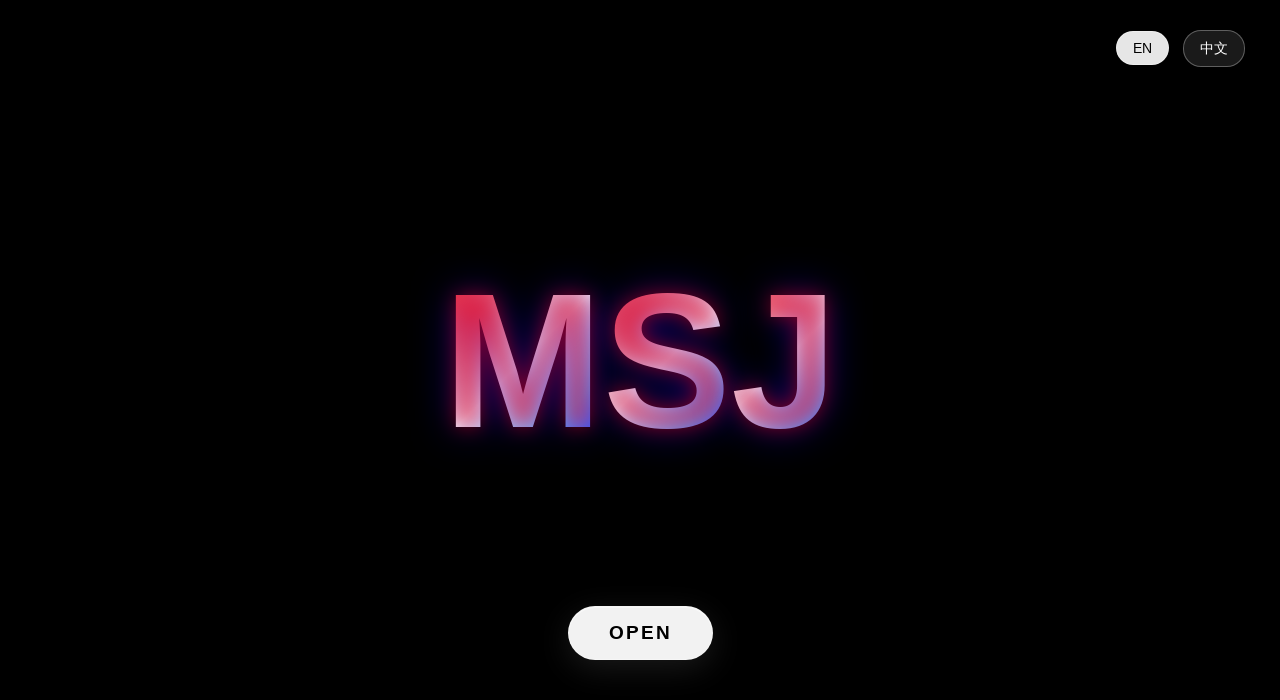

--- FILE ---
content_type: text/html; charset=utf-8
request_url: https://www.mashijian.com/pages/98.html
body_size: 7169
content:
<!DOCTYPE html>
<html lang="en">
<head>
    <meta charset="UTF-8">
    <meta name="viewport" content="width=device-width, initial-scale=1.0">
    
    <!-- Primary Meta Tags -->
    <title>Home - MSJ</title>
    <meta name="title" content="MASHIJIAN - 马诗剑 | Personal Portfolio & Projects">
    <meta name="description" content="Welcome to MASHIJIAN's (马诗剑) personal website. Explore innovative projects including personal blog and Short Studio - professional tools for creating compelling short dramas.">
    <meta name="keywords" content="MASHIJIAN, 马诗剑, portfolio, blog, short studio, web development, creative projects, software engineer">
    <meta name="author" content="MASHIJIAN (马诗剑)">
    <meta name="robots" content="index, follow">
    <meta name="language" content="English, Chinese">
    
    <!-- Open Graph / Facebook -->
    <meta property="og:type" content="website">
    <meta property="og:url" content="https://mashijian.com/">
    <meta property="og:title" content="MASHIJIAN - 马诗剑 | Personal Portfolio & Projects">
    <meta property="og:description" content="Welcome to MASHIJIAN's (马诗剑) personal website. Explore innovative projects including personal blog and Short Studio.">
    <meta property="og:image" content="https://mashijian.com/og-image.png">
    <meta property="og:site_name" content="MASHIJIAN">
    <meta property="og:locale" content="en_US">
    <meta property="og:locale:alternate" content="zh_CN">
    
    <!-- Twitter -->
    <meta name="twitter:card" content="summary_large_image">
    <meta name="twitter:url" content="https://mashijian.com/">
    <meta name="twitter:title" content="MASHIJIAN - 马诗剑 | Personal Portfolio & Projects">
    <meta name="twitter:description" content="Welcome to MASHIJIAN's (马诗剑) personal website. Explore innovative projects including personal blog and Short Studio.">
    <meta name="twitter:image" content="https://mashijian.com/twitter-image.png">
    <meta name="twitter:creator" content="@mashijiann">
    <meta name="twitter:site" content="@mashijiann">
    
    <!-- Additional SEO -->
    <link rel="canonical" href="https://mashijian.com/">
    <meta name="theme-color" content="#000000">
    <meta name="apple-mobile-web-app-capable" content="yes">
    <meta name="apple-mobile-web-app-status-bar-style" content="black-translucent">
    <meta name="apple-mobile-web-app-title" content="MASHIJIAN">
    
    <!-- Favicons -->
    <link rel="icon" type="image/png" sizes="16x16" href="favicon-16.png">
    <link rel="icon" type="image/png" sizes="32x32" href="favicon-32.png">
    <link rel="shortcut icon" href="favicon-16.png">
    <link rel="apple-touch-icon" sizes="180x180" href="apple-touch-icon.png">
    
    <!-- Structured Data (JSON-LD) -->
    <script type="application/ld+json">
    {
      "@context": "https://schema.org",
      "@type": "Person",
      "name": "MASHIJIAN",
      "alternateName": "马诗剑",
      "url": "https://mashijian.com",
      "image": "https://mashijian.com/profile-image.png",
      "sameAs": [
        "https://github.com/IIIIQIIII",
        "https://www.linkedin.com/in/mashijian/",
        "https://x.com/mashijiann",
        "https://www.youtube.com/@mashijian",
        "https://blog.mashijian.com"
      ],
      "jobTitle": "Software Developer",
      "worksFor": {
        "@type": "Organization",
        "name": "Independent"
      },
      "description": "Creator of innovative web projects and digital experiences"
    }
    </script>
    
    <script type="application/ld+json">
    {
      "@context": "https://schema.org",
      "@type": "WebSite",
      "name": "MASHIJIAN Portfolio",
      "alternateName": "马诗剑作品集",
      "url": "https://mashijian.com",
      "description": "Personal portfolio and project showcase",
      "inLanguage": ["en", "zh-CN"],
      "author": {
        "@type": "Person",
        "name": "MASHIJIAN"
      }
    }
    </script>
    <style>
        * {
            margin: 0;
            padding: 0;
            box-sizing: border-box;
        }

        body {
            font-family: -apple-system, BlinkMacSystemFont, 'Segoe UI', Roboto, Helvetica, Arial, sans-serif;
            background: #000;
            overflow: hidden;
            height: 100vh;
            position: relative;
        }

        /* Skip to content for accessibility */
        .skip-to-content {
            position: absolute;
            top: -100px;
            left: 0;
            background: #fff;
            color: #000;
            padding: 8px 16px;
            text-decoration: none;
            z-index: 1000;
            border-radius: 0 0 4px 0;
        }

        .skip-to-content:focus {
            top: 0;
        }

        /* 首页容器 */
        #homepage {
            position: absolute;
            top: 0;
            left: 0;
            width: 100%;
            height: 100%;
            display: flex;
            justify-content: center;
            align-items: center;
            transition: opacity 0.5s ease, visibility 0.5s ease;
        }

        #homepage.hidden {
            opacity: 0;
            visibility: hidden;
            pointer-events: none;
        }

        /* MSJ 容器 */
        .msj-container {
            position: relative;
            z-index: 10;
            display: flex;
            gap: 30px;
        }

        /* MSJ 字母样式 */
        .msj-letter {
            font-size: 12rem;
            font-weight: 900;
            color: transparent;
            background: linear-gradient(135deg, 
                #ff0000 0%, 
                #ff6b6b 25%, 
                #ffffff 50%, 
                #6bb6ff 75%, 
                #0000ff 100%);
            background-clip: text;
            -webkit-background-clip: text;
            text-shadow: 
                0 0 20px rgba(255, 0, 0, 0.5),
                0 0 40px rgba(0, 0, 255, 0.5);
            position: relative;
            transition: all 0.3s ease;
        }

        /* 玻璃态效果 */
        .glass-effect {
            position: absolute;
            top: -10px;
            left: -10px;
            right: -10px;
            bottom: -10px;
            background: linear-gradient(135deg, 
                rgba(255, 255, 255, 0.1) 0%, 
                rgba(255, 0, 0, 0.05) 25%, 
                rgba(0, 0, 255, 0.05) 75%, 
                rgba(255, 255, 255, 0.1) 100%);
            backdrop-filter: blur(10px);
            -webkit-backdrop-filter: blur(10px);
            border-radius: 20px;
            border: 1px solid rgba(255, 255, 255, 0.2);
            box-shadow: 
                0 8px 32px rgba(255, 0, 0, 0.2),
                0 8px 32px rgba(0, 0, 255, 0.2),
                inset 0 1px 0 rgba(255, 255, 255, 0.3);
            opacity: 0;
            transition: opacity 0.3s ease;
            pointer-events: none;
        }

        .msj-letter:hover .glass-effect {
            opacity: 1;
        }

        .msj-letter:hover {
            transform: scale(1.05);
            text-shadow: 
                0 0 30px rgba(255, 0, 0, 0.7),
                0 0 60px rgba(0, 0, 255, 0.7);
        }

        /* Language switcher - 首页 */
        .language-switcher-home {
            position: absolute;
            top: 30px;
            right: 30px;
            z-index: 20;
        }

        .lang-btn {
            background: rgba(255, 255, 255, 0.1);
            border: 1px solid rgba(255, 255, 255, 0.3);
            color: #fff;
            padding: 8px 16px;
            margin: 0 5px;
            border-radius: 20px;
            cursor: pointer;
            font-size: 0.9rem;
            transition: all 0.3s ease;
            backdrop-filter: blur(10px);
            -webkit-backdrop-filter: blur(10px);
        }

        .lang-btn.active {
            background: rgba(255, 255, 255, 0.9);
            color: #000;
        }

        .lang-btn:hover {
            background: rgba(255, 255, 255, 0.2);
            transform: translateY(-1px);
        }

        .lang-btn.active:hover {
            background: rgba(255, 255, 255, 1);
        }

        /* OPEN 按钮 */
        .open-button-container {
            position: absolute;
            bottom: 60px;
            left: 50%;
            transform: translateX(-50%);
            z-index: 20;
        }

        .open-button {
            display: inline-block;
            padding: 15px 40px;
            background: rgba(255, 255, 255, 0.95);
            color: #000;
            text-decoration: none;
            font-size: 1.2rem;
            font-weight: 600;
            border-radius: 30px;
            backdrop-filter: blur(10px);
            -webkit-backdrop-filter: blur(10px);
            border: 1px solid rgba(255, 255, 255, 0.3);
            box-shadow: 
                0 8px 32px rgba(255, 255, 255, 0.1),
                0 4px 16px rgba(0, 0, 0, 0.3),
                inset 0 1px 0 rgba(255, 255, 255, 0.5);
            transition: all 0.3s ease;
            letter-spacing: 2px;
            cursor: pointer;
        }

        .open-button:hover {
            background: rgba(255, 255, 255, 1);
            transform: translateY(-2px);
            box-shadow: 
                0 12px 40px rgba(255, 255, 255, 0.2),
                0 6px 20px rgba(0, 0, 0, 0.4),
                inset 0 1px 0 rgba(255, 255, 255, 0.6);
        }

        /* 内容页面 */
        #contentpage {
            position: absolute;
            top: 0;
            left: 0;
            width: 100%;
            height: 100%;
            opacity: 0;
            visibility: hidden;
            transition: opacity 0.5s ease, visibility 0.5s ease;
            overflow-y: auto;
        }

        #contentpage.visible {
            opacity: 1;
            visibility: visible;
        }

        /* 导航栏 */
        .navbar {
            position: fixed;
            top: 0;
            left: 0;
            right: 0;
            z-index: 100;
            padding: 20px 40px;
            display: flex;
            justify-content: space-between;
            align-items: center;
            background: rgba(0, 0, 0, 0.7);
            backdrop-filter: blur(20px);
            -webkit-backdrop-filter: blur(20px);
            border-bottom: 1px solid rgba(255, 255, 255, 0.1);
        }

        .logo {
            display: flex;
            align-items: center;
            gap: 10px;
            text-decoration: none;
            cursor: pointer;
        }

        .logo-text {
            font-size: 1.8rem;
            font-weight: 900;
            color: transparent;
            background: linear-gradient(135deg, 
                #ff0000 0%, 
                #ff6b6b 25%, 
                #ffffff 50%, 
                #6bb6ff 75%, 
                #0000ff 100%);
            background-clip: text;
            -webkit-background-clip: text;
        }

        .language-switcher {
            display: flex;
            gap: 5px;
        }

        /* 主内容区域 */
        .main-content {
            padding: 120px 40px 60px;
            max-width: 1200px;
            margin: 0 auto;
            min-height: calc(100vh - 80px);
            display: flex;
            flex-direction: column;
        }

        .content-wrapper {
            flex: 1;
        }

        .page-title {
            font-size: 2rem;
            font-weight: 600;
            margin-bottom: 10px;
            color: #fff;
        }

        .page-subtitle {
            font-size: 1rem;
            color: rgba(255, 255, 255, 0.6);
            margin-bottom: 40px;
        }

        /* 卡片网格 */
        .cards-grid {
            display: grid;
            grid-template-columns: repeat(auto-fit, minmax(400px, 1fr));
            gap: 24px;
            max-width: 900px;
        }

        /* 卡片样式 - HuggingFace 风格 */
        .card {
            padding: 28px;
            border-radius: 12px;
            transition: all 0.3s ease;
            cursor: pointer;
            border: 1px solid rgba(255, 255, 255, 0.08);
            text-decoration: none;
            display: block;
            position: relative;
            overflow: hidden;
        }

        .card::before {
            content: '';
            position: absolute;
            top: 0;
            left: 0;
            right: 0;
            bottom: 0;
            opacity: 0;
            transition: opacity 0.3s ease;
            pointer-events: none;
        }

        .card:hover {
            transform: translateY(-2px);
            box-shadow: 0 8px 24px rgba(0, 0, 0, 0.15);
        }

        .card:hover::before {
            opacity: 0.05;
        }

        /* 不同颜色的渐变 */
        .card-purple {
            background: linear-gradient(135deg, #e9d5ff 0%, #ffffff 100%);
        }

        .card-purple::before {
            background: #a855f7;
        }

        .card-blue {
            background: linear-gradient(135deg, #dbeafe 0%, #ffffff 100%);
        }

        .card-blue::before {
            background: #3b82f6;
        }

        .card-green {
            background: linear-gradient(135deg, #d1fae5 0%, #ffffff 100%);
        }

        .card-green::before {
            background: #10b981;
        }

        .card-icon {
            width: 10px;
            height: 10px;
            border-radius: 50%;
            display: inline-block;
            margin-right: 10px;
        }

        .icon-purple { 
            background-color: #a855f7;
            box-shadow: 0 2px 8px rgba(168, 85, 247, 0.3);
        }

        .icon-blue { 
            background-color: #3b82f6;
            box-shadow: 0 2px 8px rgba(59, 130, 246, 0.3);
        }

        .icon-green { 
            background-color: #10b981;
            box-shadow: 0 2px 8px rgba(16, 185, 129, 0.3);
        }

        .card-title {
            font-size: 1.25rem;
            font-weight: 600;
            color: #1f2937;
            margin-bottom: 10px;
            display: flex;
            align-items: center;
        }

        .card-description {
            font-size: 0.95rem;
            color: #6b7280;
            line-height: 1.6;
        }

        /* Footer 样式 */
        .footer {
            margin-top: 60px;
            padding: 40px 0 30px;
            border-top: 1px solid rgba(255, 255, 255, 0.15);
            position: relative;
        }

        .footer::before {
            content: '';
            position: absolute;
            top: 0;
            left: 0;
            right: 0;
            width: 100%;
            max-width: 900px;
            height: 1px;
            background: rgba(255, 255, 255, 0.15);
        }

        .footer-content {
            display: flex;
            justify-content: space-between;
            align-items: center;
        }

        .social-icons {
            display: flex;
            gap: 20px;
            align-items: center;
        }

        .social-icon {
            color: rgba(255, 255, 255, 0.6);
            background: none;
            border: none;
            cursor: pointer;
            transition: all 0.3s ease;
            width: 24px;
            height: 24px;
            padding: 0;
            display: flex;
            align-items: center;
            justify-content: center;
        }

        .social-icon svg {
            width: 100%;
            height: 100%;
            fill: currentColor;
        }

        .social-icon:hover {
            color: rgba(255, 255, 255, 1);
            transform: translateY(-2px);
        }

        .copyright {
            color: rgba(255, 255, 255, 0.9);
            font-size: 0.95rem;
            font-weight: 500;
            letter-spacing: 1px;
        }

        /* Toast notification */
        .toast {
            position: fixed;
            bottom: 30px;
            left: 50%;
            transform: translateX(-50%) translateY(100px);
            background: rgba(255, 255, 255, 0.95);
            color: #000;
            padding: 12px 24px;
            border-radius: 8px;
            box-shadow: 0 4px 12px rgba(0, 0, 0, 0.15);
            opacity: 0;
            transition: all 0.3s ease;
            z-index: 1000;
            font-size: 0.9rem;
        }

        .toast.show {
            opacity: 1;
            transform: translateX(-50%) translateY(0);
        }

        /* 响应式设计 */
        @media (max-width: 768px) {
            .msj-letter {
                font-size: 8rem;
            }
            .msj-container {
                gap: 20px;
            }
            .navbar {
                padding: 15px 20px;
            }
            .main-content {
                padding: 100px 20px 40px;
            }
            .cards-grid {
                grid-template-columns: 1fr;
                gap: 16px;
            }
            .card {
                padding: 24px;
            }
            .footer-content {
                flex-direction: column;
                gap: 25px;
            }
            .social-icons {
                flex-wrap: wrap;
                justify-content: center;
                gap: 15px;
            }
        }

        @media (max-width: 480px) {
            .msj-letter {
                font-size: 5rem;
            }
            .msj-container {
                flex-direction: column;
                gap: 15px;
            }
            .logo-text {
                font-size: 1.5rem;
            }
            .lang-btn {
                padding: 6px 12px;
                font-size: 0.8rem;
                margin: 0 3px;
            }
            .language-switcher-home {
                top: 20px;
                right: 20px;
            }
            .open-button {
                padding: 10px 25px;
                font-size: 0.9rem;
            }
            .open-button-container {
                bottom: 30px;
            }
            .page-title {
                font-size: 1.6rem;
            }
            .footer {
                margin-top: 60px;
            }
            .social-icon {
                width: 20px;
                height: 20px;
            }
            .copyright {
                font-size: 0.85rem;
            }
        }
    </style>
</head>
<body>
    <!-- Skip to content link for accessibility -->
    <a href="#main-content" class="skip-to-content">Skip to content</a>

    <!-- 首页 -->
    <div id="homepage">
        <!-- MSJ 字母 -->
        <div class="msj-container" role="banner" aria-label="MASHIJIAN Logo">
            <div class="msj-letter" aria-hidden="true">
                M
                <div class="glass-effect"></div>
            </div>
            <div class="msj-letter" aria-hidden="true">
                S
                <div class="glass-effect"></div>
            </div>
            <div class="msj-letter" aria-hidden="true">
                J
                <div class="glass-effect"></div>
            </div>
        </div>

        <!-- Language Switcher -->
        <div class="language-switcher-home" role="navigation" aria-label="Language selection">
            <button class="lang-btn active" onclick="switchLanguage('en')" aria-label="Switch to English">EN</button>
            <button class="lang-btn" onclick="switchLanguage('zh')" aria-label="切换到中文">中文</button>
        </div>

        <!-- OPEN 按钮 -->
        <div class="open-button-container">
            <button class="open-button" onclick="openContent()" aria-label="Open portfolio">
                <span data-lang="en">OPEN</span>
                <span data-lang="zh" style="display: none;">打开</span>
            </button>
        </div>
    </div>

    <!-- 内容页面 -->
    <div id="contentpage">
        <!-- 导航栏 -->
        <nav class="navbar" role="navigation" aria-label="Main navigation">
            <div class="logo" onclick="goBack()" role="button" tabindex="0" aria-label="Return to home">
                <div class="logo-text">MSJ</div>
            </div>
            
            <div class="language-switcher" role="navigation" aria-label="Language selection">
                <button class="lang-btn active" onclick="switchLanguage('en')" aria-label="Switch to English">EN</button>
                <button class="lang-btn" onclick="switchLanguage('zh')" aria-label="切换到中文">中文</button>
            </div>
        </nav>

        <!-- 主内容区域 -->
        <main class="main-content" id="main-content">
            <div class="content-wrapper">
                <h1 class="page-title">
                    <span data-lang="en">Projects</span>
                    <span data-lang="zh" style="display: none;">项目</span>
                </h1>
                <p class="page-subtitle">
                    <span data-lang="en">Explore my latest work and creations</span>
                    <span data-lang="zh" style="display: none;">探索我的最新作品和创作</span>
                </p>

                <!-- 卡片网格 -->
                <div class="cards-grid" role="list" aria-label="Projects">
                    <!-- CV 卡片 -->
                    <a href="https://cv.mashijian.com" target="_blank" rel="noopener noreferrer" class="card card-green" role="listitem">
                        <div class="card-title">
                            <span class="card-icon icon-green" aria-hidden="true"></span>
                            CV
                        </div>
                        <p class="card-description">
                            <span data-lang="en">MASHIJIAN Professional Resume</span>
                            <span data-lang="zh" style="display: none;">马诗剑个人简历</span>
                        </p>
                    </a>

                    <!-- Blog 卡片 -->
                    <a href="https://blog.mashijian.com" target="_blank" rel="noopener noreferrer" class="card card-blue" role="listitem">
                        <div class="card-title">
                            <span class="card-icon icon-blue" aria-hidden="true"></span>
                            Blog
                        </div>
                        <p class="card-description">
                            <span data-lang="en">MASHIJIAN Personal Blog Website</span>
                            <span data-lang="zh" style="display: none;">马诗剑个人博客网站</span>
                        </p>
                    </a>

                    <!-- Short Studio 卡片 -->
                    <a href="https://short.mashijian.com" target="_blank" rel="noopener noreferrer" class="card card-purple" role="listitem">
                        <div class="card-title">
                            <span class="card-icon icon-purple" aria-hidden="true"></span>
                            Short Studio
                        </div>
                        <p class="card-description">
                            <span data-lang="en">Create compelling short dramas</span>
                            <span data-lang="zh" style="display: none;">使用专业工具创作引人入胜的短剧</span>
                        </p>
                    </a>
                </div>
            </div>

            <!-- Footer -->
            <footer class="footer">
                <div class="footer-content">
                    <!-- 社交图标 -->
                    <div class="social-icons">
                        <!-- GitHub 图标 -->
                        <a href="https://github.com/IIIIQIIII" target="_blank" rel="noopener noreferrer" class="social-icon" aria-label="GitHub">
                            <svg viewBox="0 0 24 24" xmlns="http://www.w3.org/2000/svg">
                                <path d="M12 0C5.37 0 0 5.37 0 12c0 5.31 3.435 9.795 8.205 11.385.6.105.825-.255.825-.57 0-.285-.015-1.23-.015-2.235-3.015.555-3.795-.735-4.035-1.41-.135-.345-.72-1.41-1.23-1.695-.42-.225-1.02-.78-.015-.795.945-.015 1.62.87 1.845 1.23 1.08 1.815 2.805 1.305 3.495.99.105-.78.42-1.305.765-1.605-2.67-.3-5.46-1.335-5.46-5.925 0-1.305.465-2.385 1.23-3.225-.12-.3-.54-1.53.12-3.18 0 0 1.005-.315 3.3 1.23.96-.27 1.98-.405 3-.405s2.04.135 3 .405c2.295-1.56 3.3-1.23 3.3-1.23.66 1.65.24 2.88.12 3.18.765.84 1.23 1.905 1.23 3.225 0 4.605-2.805 5.625-5.475 5.925.435.375.81 1.095.81 2.22 0 1.605-.015 2.895-.015 3.3 0 .315.225.69.825.57A12.02 12.02 0 0 0 24 12c0-6.63-5.37-12-12-12z"/>
                            </svg>
                        </a>
                        <!-- LinkedIn 图标 -->
                        <a href="https://www.linkedin.com/in/mashijian/" target="_blank" rel="noopener noreferrer" class="social-icon" aria-label="LinkedIn">
                            <svg viewBox="0 0 24 24" xmlns="http://www.w3.org/2000/svg">
                                <path d="M20.447 20.452h-3.554v-5.569c0-1.328-.027-3.037-1.852-3.037-1.853 0-2.136 1.445-2.136 2.939v5.667H9.351V9h3.414v1.561h.046c.477-.9 1.637-1.85 3.37-1.85 3.601 0 4.267 2.37 4.267 5.455v6.286zM5.337 7.433c-1.144 0-2.063-.926-2.063-2.065 0-1.138.92-2.063 2.063-2.063 1.14 0 2.064.925 2.064 2.063 0 1.139-.925 2.065-2.064 2.065zm1.782 13.019H3.555V9h3.564v11.452zM22.225 0H1.771C.792 0 0 .774 0 1.729v20.542C0 23.227.792 24 1.771 24h20.451C23.2 24 24 23.227 24 22.271V1.729C24 .774 23.2 0 22.222 0h.003z"/>
                            </svg>
                        </a>
                        <!-- X.com (Twitter) 图标 -->
                        <a href="https://x.com/mashijiann" target="_blank" rel="noopener noreferrer" class="social-icon" aria-label="X (Twitter)">
                            <svg viewBox="0 0 24 24" xmlns="http://www.w3.org/2000/svg">
                                <path d="M18.244 2.25h3.308l-7.227 8.26 8.502 11.24H16.17l-5.214-6.817L4.99 21.75H1.68l7.73-8.835L1.254 2.25H8.08l4.713 6.231zm-1.161 17.52h1.833L7.084 4.126H5.117z"/>
                            </svg>
                        </a>
                        <!-- YouTube 图标 -->
                        <a href="https://www.youtube.com/@mashijian" target="_blank" rel="noopener noreferrer" class="social-icon" aria-label="YouTube">
                            <svg viewBox="0 0 24 24" xmlns="http://www.w3.org/2000/svg">
                                <path d="M23.498 6.186a3.016 3.016 0 0 0-2.122-2.136C19.505 3.545 12 3.545 12 3.545s-7.505 0-9.377.505A3.017 3.017 0 0 0 .502 6.186C0 8.07 0 12 0 12s0 3.93.502 5.814a3.016 3.016 0 0 0 2.122 2.136c1.871.505 9.376.505 9.376.505s7.505 0 9.377-.505a3.015 3.015 0 0 0 2.122-2.136C24 15.93 24 12 24 12s0-3.93-.502-5.814zM9.545 15.568V8.432L15.818 12l-6.273 3.568z"/>
                            </svg>
                        </a>
                        <!-- 邮箱图标 -->
                        <button class="social-icon" onclick="copyEmail()" aria-label="Copy Email">
                            <svg viewBox="0 0 24 24" xmlns="http://www.w3.org/2000/svg">
                                <path d="M20 4H4c-1.1 0-1.99.9-1.99 2L2 18c0 1.1.9 2 2 2h16c1.1 0 2-.9 2-2V6c0-1.1-.9-2-2-2zm0 4l-8 5-8-5V6l8 5 8-5v2z"/>
                            </svg>
                        </button>
                    </div>

                    <div class="copyright">
                        MASHIJIAN
                    </div>
                </div>
            </footer>
        </main>
    </div>

    <!-- Toast notification -->
    <div id="toast" class="toast">
        <span data-lang="en">Email copied to clipboard!</span>
        <span data-lang="zh" style="display: none;">邮箱已复制到剪贴板！</span>
    </div>

    <script>
        // 路由管理 - 使用hash路由
        function navigate(hash) {
            window.location.hash = hash;
        }

        function updateView() {
            const hash = window.location.hash;
            const homepage = document.getElementById('homepage');
            const contentpage = document.getElementById('contentpage');

            if (hash === '#projects') {
                homepage.classList.add('hidden');
                contentpage.classList.add('visible');
            } else {
                homepage.classList.remove('hidden');
                contentpage.classList.remove('visible');
            }
        }

        // 监听hash变化
        window.addEventListener('hashchange', updateView);

        // 页面加载时检查路由
        document.addEventListener('DOMContentLoaded', function() {
            const savedLang = localStorage.getItem('preferredLanguage') || 'en';
            switchLanguage(savedLang);
            updateView();
        });

        // 语言切换功能
        function switchLanguage(lang) {
            document.querySelectorAll('.lang-btn').forEach(btn => {
                btn.classList.remove('active');
                if ((btn.textContent === 'EN' && lang === 'en') || 
                    (btn.textContent === '中文' && lang === 'zh')) {
                    btn.classList.add('active');
                }
            });
            
            document.documentElement.lang = lang === 'zh' ? 'zh-CN' : 'en';
            
            document.querySelectorAll('[data-lang]').forEach(element => {
                element.style.display = element.getAttribute('data-lang') === lang ? 'inline' : 'none';
            });

            localStorage.setItem('preferredLanguage', lang);
        }
        
        // 打开内容页面
        function openContent() {
            navigate('#projects');
        }
        
        // 返回首页
        function goBack() {
            navigate('');
        }

        // 复制邮箱功能
        function copyEmail() {
            const email = 'contact@mashijian.com';
            
            if (navigator.clipboard && navigator.clipboard.writeText) {
                navigator.clipboard.writeText(email).then(() => {
                    showToast();
                }).catch(err => {
                    console.error('Failed to copy email:', err);
                    fallbackCopyEmail(email);
                });
            } else {
                fallbackCopyEmail(email);
            }
        }

        // Fallback copy method
        function fallbackCopyEmail(email) {
            const textArea = document.createElement('textarea');
            textArea.value = email;
            textArea.style.position = 'fixed';
            textArea.style.left = '-999999px';
            document.body.appendChild(textArea);
            textArea.select();
            try {
                document.execCommand('copy');
                showToast();
            } catch (err) {
                console.error('Fallback copy failed:', err);
            }
            document.body.removeChild(textArea);
        }

        // Show toast notification
        function showToast() {
            const toast = document.getElementById('toast');
            toast.classList.add('show');
            setTimeout(() => {
                toast.classList.remove('show');
            }, 2000);
        }
    </script>
<script defer src="https://static.cloudflareinsights.com/beacon.min.js/vcd15cbe7772f49c399c6a5babf22c1241717689176015" integrity="sha512-ZpsOmlRQV6y907TI0dKBHq9Md29nnaEIPlkf84rnaERnq6zvWvPUqr2ft8M1aS28oN72PdrCzSjY4U6VaAw1EQ==" data-cf-beacon='{"version":"2024.11.0","token":"cb89da84c99c4605865be25c2dc5398c","r":1,"server_timing":{"name":{"cfCacheStatus":true,"cfEdge":true,"cfExtPri":true,"cfL4":true,"cfOrigin":true,"cfSpeedBrain":true},"location_startswith":null}}' crossorigin="anonymous"></script>
</body>
</html>
